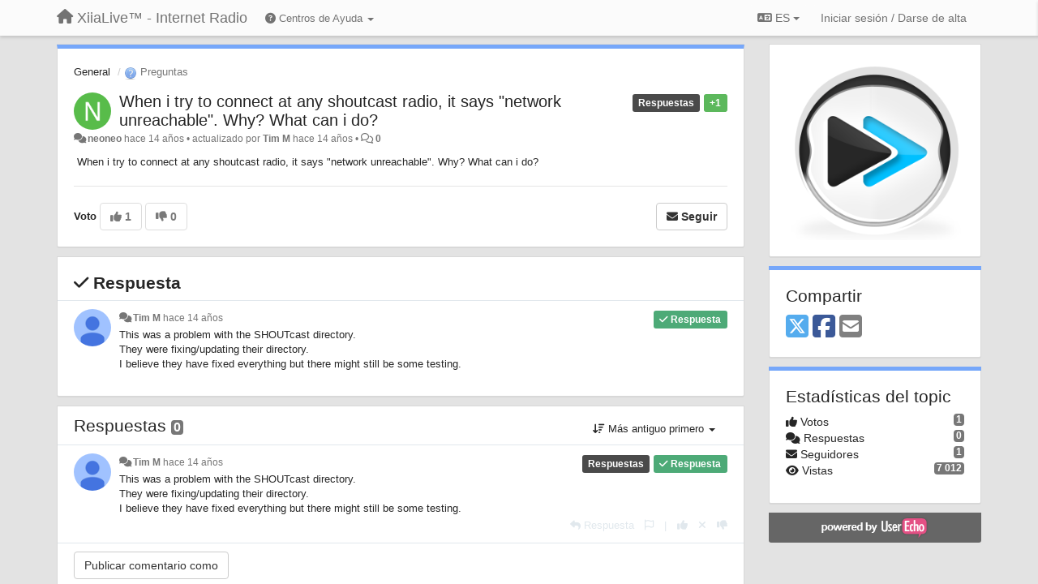

--- FILE ---
content_type: text/html; charset=utf-8
request_url: https://support.xiialive.com/communities/1/topics/1243-when-i-try-to-connect-at-any-shoutcast-radio-it-says-network-unreachable-why-what-can-i-do?lang=es
body_size: 13073
content:
<!DOCTYPE html>
<html lang="es" dir="ltr">
  <head>
    <meta charset="utf-8">
    <meta http-equiv="X-UA-Compatible" content="IE=edge">

    
    <meta name="viewport" content="width=device-width, initial-scale=1.0" />    

    <meta name="description" content="
  When i try to connect at any shoutcast radio, it says &quot;network unreachable&quot;. Why? What can i do?
">
    <meta name="author" content="">
    <meta name="apple-mobile-web-app-capable" content="yes">

    <title>
  When i try to connect at any shoutcast radio, it … / General / XiiaLive™ - Internet Radio
</title>
    
  
  <meta name="title" content="When i try to connect at any shoutcast radio, it … / General / XiiaLive™ - Internet Radio" />
  


    
    <link rel="canonical" href="https://support.xiialive.com/communities/1/topics/1243-when-i-try-to-connect-at-any-shoutcast-radio-it-says-network-unreachable-why-what-can-i-do"/>
    

    

    
    <link rel="apple-touch-icon" href="https://xiialive.userecho.com/s/attachments/61/0/0/project_logo.png">
    

    


<script>
var initqueue = [];
var interface_mode = '';
var _uls_ls=(new Date()).getTime();
if (typeof __subfolder == 'undefined') var __subfolder='';

var _ue_globals=[];
_ue_globals['is_staff'] = false;
_ue_globals['lang_code'] = 'es';
_ue_globals['lang_direction'] = 'ltr';
_ue_globals['datepicker_lang_code'] = 'es';
_ue_globals['max_image_upload_size'] = 5242880;
_ue_globals['max_file_upload_size'] = 20971520;




_ue_globals['redactor_file_upload'] = true;

_ue_globals['redactor_ueactions'] = false;
_ue_globals['redactor_ue_ai'] = false;





function _checkYT(img){
	if(img.naturalHeight <= 90){
		var path = img.src;
		var altpath = path.replace('/maxresdefault.webp','/hqdefault.jpg').replace('/vi_webp/','/vi/');
		if (altpath != path){
			img.src = altpath;
		}
	}
}
</script>



  
        




    
    
    

    
    

    <link rel="stylesheet" href="/s/compress/css/output.ae92dd5887c7.css" type="text/css">

    

    <!-- HTML5 shim and Respond.js IE8 support of HTML5 elements and media queries -->
    <!--[if lt IE 9]>
      <script src="https://oss.maxcdn.com/libs/html5shiv/3.7.0/html5shiv.js"></script>
      <script src="https://oss.maxcdn.com/libs/respond.js/1.4.2/respond.min.js"></script>
    <![endif]-->

    



<style>

body {




}

/* Dashboard background color */


body {background-color: #E3E3E3;}

.module.module-topiclist .module-body {
  background-color: #E3E3E3;
}

/* Modules background color */
.panel {
background-color: #ffffff;
}

.ue_project_item {
background-color: #ffffff;
}

.module .module-body {
background-color: #ffffff;
}

.ue-content {
background-color: #ffffff;
}

.modal-content {
background-color: #ffffff;
}

.module-nav {
background-color: #ffffff;
}

.module-search .results-pane, .result-info {
background-color: #ffffff;
}

.module-topiclist .topic-item {
    background-color: #ffffff;
}

.module-topiclist .top-section {
    background-color: #ffffff;
    }

.module-topiclist .bottom-section {
    background-color: #ffffff;
    }

.navbar-nav .open .dropdown-menu {
    background-color: #ffffff;
}

.popover-title {
background-color: #f5f5f5;
}

.module-topiclist .tabbed ul.nav-pills, .module-topiclist .tabbed ul#tabs li.active a{
    background-color: #ffffff;
    color:#262626;
}


.dropdown-menu>li>a:hover, .btn-canned-response-dropdown .dropdown-menu>li>div.topic-item:hover {
 background-color: #ffffff;
}

/* Modules border color */

.panel-default {
border-color: #d8d8d8;
}

.ue-content table td {
border-color: #d8d8d8;
}

.ue-content table thead td {
    border-bottom: 3px solid #d8d8d8 !important;
}

.ue-content a.i_item_file:before{
    color: rgba(38,38,38,0.5) !important;
}

.module .module-body {
	border-color: #d8d8d8
}

.module {
    border-color: #d8d8d8
}

.form-control {
	border-color: #d8d8d8
}

.redactor-layer {
border-color: #d8d8d8
}

.admin-post-features {
border-bottom: 1px solid #d8d8d8;
}

.modal-header {
border-bottom: 1px solid #d8d8d8;
}

.modal-footer {
border-top: 1px solid #d8d8d8;
}

/*
.topic-solution {
border-color: #d8d8d8;
}
*/

/* Modules lighter color */



.bs-callout-info {
background-color: #f5f5f5;
}


.module-team h3 {
border-bottom: solid 1px #f5f5f5;
}

.comment-private {
background-color: #f5f5f5;
}

.comment-private .ue-content {
background-color: #f5f5f5;
}


.popover-content {
background-color: #ffffff;
}

.ue_project_item > div:first-child {
background-color: #f5f5f5;
}


.table-striped>tbody>tr:nth-child(odd)>td, .table-striped>tbody>tr:nth-child(odd)>th {
background-color: #f5f5f5;
}

.module .module-body .well {
background-color: #f5f5f5;
border-color:#d8d8d8;
}

.pagination>li>a, .pagination>li>span {
background-color: #f5f5f5;
border-color:#d8d8d8;
color:#262626;
}

.nav>li>a:hover, .nav>li>a:focus {
background-color: #f5f5f5;
}

.dropdown-menu {
background-color: #f5f5f5;
}

.dropdown-menu>li>a, .dropdown-menu>li>a:hover {
color:#262626;
}

.nav .open>a, .nav .open>a:hover, .nav .open>a:focus {
background-color: #f5f5f5;
}

.form-control {
background-color: #f5f5f5;
}

.form-control[disabled], .form-control[readonly], fieldset[disabled] .form-control{
background-color: #f5f5f5;
}

.editor-simulator {
  background: #f5f5f5;
  border: 1px solid #d8d8d8;
}

.redactor-layer {
    background-color: #f5f5f5;
}

/*
.redactor-box.redactor-styles-on {
  background-color: #ffffff;
}
*/
/*
body .redactor-box .ue-editor {
  background-color: #ffffff;
}*/
/*
.topic-solution {
background-color: #f5f5f5;
}
*/

/* Badge color */
.badge {
background-color: #
}

/* Font color */
.module-team .staff .username a {
    color:#262626;
}

.module-team .item-username a {
    color:#262626;
}

.ue_project_stats {
    color:#262626;
}


body, .module a,.widget .close  {
	color:#262626;
}

.user-mini-profile a {
    color:#262626;
}


.redactor-dropdown a {
    color: black;
}

.topic-header, .topic-item .topic-header a{
    color:#262626;
}


.form-control, .close {
    color:#262626;
}

.module-topiclist .topic-item:hover {
border-left: solid 4px rgba(38,38,38,0.5);
border-right: solid 4px rgba(38,38,38,0.5);
}


.comment-item:hover {
/*border-left: solid 4px rgba(38,38,38,0.5);
border-right: solid 4px rgba(38,38,38,0.5);
*/

background-color: rgba(245,245,245,0.8);
}

.frontend .navbar-fixed-top .dropdown-menu a {
    color:#262626;
}

/* Light font color */
.module-team .staff .title {
color: #7A7A7A;
}

.module-team .item-rating {
color: #7A7A7A;
}

/* Links color */
a {
color: #428bca;
}

.ue-content a {
color: #428bca;
}
.ue-content blockquote{
color:#262626;
}
.ue-content pre {
color:#262626;
background-color: #f5f5f5;
border-color: #d8d8d8;
word-break: keep-all;
}

.module-stats-topics h4 {
color: #428bca;
}

/* Navigation bar background color */
.frontend .navbar-fixed-top {
background-color: #fbfbfb;
}

.frontend .navbar-fixed-top .btn-default {
background-color: #fbfbfb;
}

.frontend .navbar {
border-color:#7F7F7F;
}

.frontend .navbar .nav>li>a:hover, .nav>li>a:focus {
background-color: #fbfbfb;
}

.frontend .navbar-fixed-top .nav .open>a,.frontend .navbar-fixed-top .nav .open>a:hover,.frontend .navbar-fixed-top .nav .open>a:focus {
background-color: #fbfbfb;
}

/* Navigation bar text color */
.frontend .navbar-fixed-top a, .frontend .navbar .nav > li > a {
color: #737373;
}

/* input group addons */
.input-group-addon {
background-color: #f5f5f5;
color: #262626;
border-color: #d8d8d8;
}

/*
.powered-by-ue-visibility .module-body {
background-color: #f5f5f5;
}
*/

.module-topiclist .topic-item.new-for-user,
.module-topiclist .topic-item.new-for-user .ue-content {
    background-color: #F2F5A9;
}




.module-categories ul > li.selected, .module-forums ul > li.selected, .module-user-profile-menu ul > li.selected{
background-color: rgba(245,245,245,0.8);
}







    
        /* PayPal Button */
.module.module-custom-script{
margin:10px 15px 10px 15px;
}
    








.powered-by-ue-visibility,
body .module.powered-by-ue-visibility,
body .module.powered-by-ue-visibility .module-body,
body .module.powered-by-ue-visibility .module-body a,
body .module.powered-by-ue-visibility .module-body a img{
    display: block !important;
    visibility: visible !important;
}
body .module.powered-by-ue-visibility .module-body a img{
    margin:auto;
}



</style>


    <link rel="shortcut icon" href="/s/images/favicon.ico" />



    
  </head>

<body class="frontend theme-default 
  dashboard layout-right-sidebar view-topic
" 
  data-forum-id='1'
>







    <div class="navbar navbar-fixed-top" role="navigation">
      <div class="container">

        


        <div class="navbar-header">
          <a class="navbar-brand" href="/"><i class="fas fa-home"></i><span class="hidden-sm placeholder"> XiiaLive™ - Internet Radio</span></a>
        </div>

        <div class="collapse2 navbar-collapse2">
          <ul class="nav navbar-nav hidden-xs">
            
              
              
              
              
              
            

            
              <li class="dropdown navbar-kb-forums">
                  <a class="dropdown-toggle" href="#" data-toggle="dropdown"><i class="fas fa-question-circle"></i><span class="hidden-xs kb-header"> Centros de Ayuda <b class="caret"></b></span></a>
                  <ul class="dropdown-menu">
                    
                      <li>
                        <a class="f3" style="padding-left:20px;white-space:nowrap;" href="/knowledge-bases/3-wiki">
                          <table style="width:100%;">
                            <tr>
                              <td class="text-align-left">Wiki</td>
                              <td class="text-align-right"><span  style="margin-left:10px;" class="badge">23</span></td>
                            </tr>
                          </table>
                        </a>
                      </li>
                    
                      <li>
                        <a class="f4" style="padding-left:20px;white-space:nowrap;" href="/knowledge-bases/4-release-notes">
                          <table style="width:100%;">
                            <tr>
                              <td class="text-align-left">Release notes</td>
                              <td class="text-align-right"><span  style="margin-left:10px;" class="badge">17</span></td>
                            </tr>
                          </table>
                        </a>
                      </li>
                    
                  </ul>
              </li>
            

            
          </ul>


        
        <button type="button" class="btn btn-default pull-right nav-button visible-xs offcanvas-toggle" data-toggle="offcanvas" aria-label="Menu"><i class="fas fa-bars"></i></button>
        
        
        <ul class="nav nav-right hidden-xs">
          



  
  <li class="dropdown light only-icon language-selector">
    <a class="dropdown-toggle btn btn-default" data-toggle="dropdown" href="#">
      <i class="fas fa-language hidden-xs"></i> ES <b class="caret"></b>
    </a>
    <ul class="dropdown-menu pull-right">
      
        <li dir="ltr" onclick="$(this).find('a').click();"><a href="/communities/1/topics/1243-when-i-try-to-connect-at-any-shoutcast-radio-it-says-network-unreachable-why-what-can-i-do?lang=en">English (EN)</a></li>
      
        <li dir="ltr" onclick="$(this).find('a').click();"><a href="/communities/1/topics/1243-when-i-try-to-connect-at-any-shoutcast-radio-it-says-network-unreachable-why-what-can-i-do?lang=ru">Русский (RU)</a></li>
      
        <li dir="ltr" onclick="$(this).find('a').click();"><a href="/communities/1/topics/1243-when-i-try-to-connect-at-any-shoutcast-radio-it-says-network-unreachable-why-what-can-i-do?lang=es">Español (ES)</a></li>
      
        <li dir="ltr" onclick="$(this).find('a').click();"><a href="/communities/1/topics/1243-when-i-try-to-connect-at-any-shoutcast-radio-it-says-network-unreachable-why-what-can-i-do?lang=fr">Français (FR)</a></li>
      
        <li dir="ltr" onclick="$(this).find('a').click();"><a href="/communities/1/topics/1243-when-i-try-to-connect-at-any-shoutcast-radio-it-says-network-unreachable-why-what-can-i-do?lang=de">Deutsch (DE)</a></li>
      
        <li dir="ltr" onclick="$(this).find('a').click();"><a href="/communities/1/topics/1243-when-i-try-to-connect-at-any-shoutcast-radio-it-says-network-unreachable-why-what-can-i-do?lang=nl">Nederlands (NL)</a></li>
      
        <li dir="ltr" onclick="$(this).find('a').click();"><a href="/communities/1/topics/1243-when-i-try-to-connect-at-any-shoutcast-radio-it-says-network-unreachable-why-what-can-i-do?lang=is">Íslenska (IS)</a></li>
      
        <li dir="ltr" onclick="$(this).find('a').click();"><a href="/communities/1/topics/1243-when-i-try-to-connect-at-any-shoutcast-radio-it-says-network-unreachable-why-what-can-i-do?lang=et">Eesti (ET)</a></li>
      
        <li dir="ltr" onclick="$(this).find('a').click();"><a href="/communities/1/topics/1243-when-i-try-to-connect-at-any-shoutcast-radio-it-says-network-unreachable-why-what-can-i-do?lang=kk">Қазақша (KK)</a></li>
      
        <li dir="ltr" onclick="$(this).find('a').click();"><a href="/communities/1/topics/1243-when-i-try-to-connect-at-any-shoutcast-radio-it-says-network-unreachable-why-what-can-i-do?lang=uk">‪Українська‬ (UK)</a></li>
      
        <li dir="ltr" onclick="$(this).find('a').click();"><a href="/communities/1/topics/1243-when-i-try-to-connect-at-any-shoutcast-radio-it-says-network-unreachable-why-what-can-i-do?lang=da">Dansk (DA)</a></li>
      
        <li dir="ltr" onclick="$(this).find('a').click();"><a href="/communities/1/topics/1243-when-i-try-to-connect-at-any-shoutcast-radio-it-says-network-unreachable-why-what-can-i-do?lang=ca">Català (CA)</a></li>
      
        <li dir="ltr" onclick="$(this).find('a').click();"><a href="/communities/1/topics/1243-when-i-try-to-connect-at-any-shoutcast-radio-it-says-network-unreachable-why-what-can-i-do?lang=pl">Polski (PL)</a></li>
      
    </ul>
  </li>




  
    <li class="link-signin"><a href="#" class="btn btn-default" onclick="showSigninPanel();return false;" aria-label="Iniciar sesión / Darse de alta"><span class="visible-xs visible-sm"><i style="padding-left: 3px;padding-right: 3px;" class="fas fa-sign-in-alt"></i></span><span class="hidden-xs hidden-sm">Iniciar sesión / Darse de alta</span></a></li>
  




<script>
function extractFullDomain(url){
	var location_array = url.split('/');
	var domain = "";
	for (i = 0; i < 3; i++) { 
    	domain += location_array[i];
    	if (i < 2) {
    		domain += "/";
    	}
	}
	return domain;
}
function showSigninPanel(locResult){
	
		params='';if (locResult) params = '?local_result='+escape(locResult);
		
		ue_modal({'src':'/dialog/signin/'+params, 'max-width':'500px', callback: function () {ueTriggerEvent(window, 'uesigninpopuploaded');}});
	
}



</script>


         </ul>
         


        </div><!-- /.nav-collapse -->


      </div><!-- /.container -->
    </div><!-- /.navbar -->

<div class="navbar-offcanvas">
<button class="btn btn-default back-button" data-toggle="offcanvas" aria-label="Menu"><i class="fas fa-chevron-right"></i></button>

<ul class="nav user-menu">
  



  
  <li class="dropdown light only-icon language-selector">
    <a class="dropdown-toggle btn btn-default" data-toggle="dropdown" href="#">
      <i class="fas fa-language hidden-xs"></i> ES <b class="caret"></b>
    </a>
    <ul class="dropdown-menu pull-right">
      
        <li dir="ltr" onclick="$(this).find('a').click();"><a href="/communities/1/topics/1243-when-i-try-to-connect-at-any-shoutcast-radio-it-says-network-unreachable-why-what-can-i-do?lang=en">English (EN)</a></li>
      
        <li dir="ltr" onclick="$(this).find('a').click();"><a href="/communities/1/topics/1243-when-i-try-to-connect-at-any-shoutcast-radio-it-says-network-unreachable-why-what-can-i-do?lang=ru">Русский (RU)</a></li>
      
        <li dir="ltr" onclick="$(this).find('a').click();"><a href="/communities/1/topics/1243-when-i-try-to-connect-at-any-shoutcast-radio-it-says-network-unreachable-why-what-can-i-do?lang=es">Español (ES)</a></li>
      
        <li dir="ltr" onclick="$(this).find('a').click();"><a href="/communities/1/topics/1243-when-i-try-to-connect-at-any-shoutcast-radio-it-says-network-unreachable-why-what-can-i-do?lang=fr">Français (FR)</a></li>
      
        <li dir="ltr" onclick="$(this).find('a').click();"><a href="/communities/1/topics/1243-when-i-try-to-connect-at-any-shoutcast-radio-it-says-network-unreachable-why-what-can-i-do?lang=de">Deutsch (DE)</a></li>
      
        <li dir="ltr" onclick="$(this).find('a').click();"><a href="/communities/1/topics/1243-when-i-try-to-connect-at-any-shoutcast-radio-it-says-network-unreachable-why-what-can-i-do?lang=nl">Nederlands (NL)</a></li>
      
        <li dir="ltr" onclick="$(this).find('a').click();"><a href="/communities/1/topics/1243-when-i-try-to-connect-at-any-shoutcast-radio-it-says-network-unreachable-why-what-can-i-do?lang=is">Íslenska (IS)</a></li>
      
        <li dir="ltr" onclick="$(this).find('a').click();"><a href="/communities/1/topics/1243-when-i-try-to-connect-at-any-shoutcast-radio-it-says-network-unreachable-why-what-can-i-do?lang=et">Eesti (ET)</a></li>
      
        <li dir="ltr" onclick="$(this).find('a').click();"><a href="/communities/1/topics/1243-when-i-try-to-connect-at-any-shoutcast-radio-it-says-network-unreachable-why-what-can-i-do?lang=kk">Қазақша (KK)</a></li>
      
        <li dir="ltr" onclick="$(this).find('a').click();"><a href="/communities/1/topics/1243-when-i-try-to-connect-at-any-shoutcast-radio-it-says-network-unreachable-why-what-can-i-do?lang=uk">‪Українська‬ (UK)</a></li>
      
        <li dir="ltr" onclick="$(this).find('a').click();"><a href="/communities/1/topics/1243-when-i-try-to-connect-at-any-shoutcast-radio-it-says-network-unreachable-why-what-can-i-do?lang=da">Dansk (DA)</a></li>
      
        <li dir="ltr" onclick="$(this).find('a').click();"><a href="/communities/1/topics/1243-when-i-try-to-connect-at-any-shoutcast-radio-it-says-network-unreachable-why-what-can-i-do?lang=ca">Català (CA)</a></li>
      
        <li dir="ltr" onclick="$(this).find('a').click();"><a href="/communities/1/topics/1243-when-i-try-to-connect-at-any-shoutcast-radio-it-says-network-unreachable-why-what-can-i-do?lang=pl">Polski (PL)</a></li>
      
    </ul>
  </li>




  
    <li class="link-signin"><a href="#" class="btn btn-default" onclick="showSigninPanel();return false;" aria-label="Iniciar sesión / Darse de alta"><span class="visible-xs visible-sm"><i style="padding-left: 3px;padding-right: 3px;" class="fas fa-sign-in-alt"></i></span><span class="hidden-xs hidden-sm">Iniciar sesión / Darse de alta</span></a></li>
  




<script>
function extractFullDomain(url){
	var location_array = url.split('/');
	var domain = "";
	for (i = 0; i < 3; i++) { 
    	domain += location_array[i];
    	if (i < 2) {
    		domain += "/";
    	}
	}
	return domain;
}
function showSigninPanel(locResult){
	
		params='';if (locResult) params = '?local_result='+escape(locResult);
		
		ue_modal({'src':'/dialog/signin/'+params, 'max-width':'500px', callback: function () {ueTriggerEvent(window, 'uesigninpopuploaded');}});
	
}



</script>


</ul>

</div>





<div id="wrap">

    <div class="container">
      

      
      <div id="content-wrapper" class="row row-offcanvas row-offcanvas-right">




        <!-- main -->
        <div class="main-content col-xs-12 col-sm-8 col-md-9">
          <div class="row">
            
  
    


   <div id="module_1" class="module module-topic" >
       	




<div class="topic-container">








<!-- Topic item -->
<div id="topic-1243" data-topic-mode="full" data-topic-id="1243" data-forum-id="1" class="topic-item topic-item-full">

<div class="module-body">



<ol class="breadcrumb" style="margin-bottom:0px;">

  <li><a href="/communities/1-general">General</a></li>

  <li class="active"><span class="topic-type-image" title="Preguntas">

	
		
		
		
			<img src="/s/cache/3a/5d/3a5da5cdb77088f098b9fac23f7685f4.png" width="16" height="16" alt="" style="width:16px;height:16px;"/>
		
		
	

Preguntas</span></li>
</ol>





<div class="topic-avatar">
<img class="avatar ajax-popover clickable" onclick="window.open('/users/401-neoneo/topics/')" style="height:46px;width:46px;background-color:#58BC4A;" src="https://cdn.userecho.com/characters/110.png?1" data-popover-class="mini-profile" data-popover-object-id="401" data-popover-url="/dialog/user/401/mini-profile/" alt=""/>

</div>







<div class="topic-votes pull-right">
        <span  data-toggle="tooltip" title="1 voto"  class="label label-success">+1</span>
</div>








    
    
    <div class="topic-status topic-status-5">
        
        
        <span class="label label-sm" style="background-color:#4A4A4A">Respuestas</span>
        
        
    </div>
    
    
    

    


    <ul class="topic-actions" data-topic-id="1243">
        
            
        
    </ul>
    

    

    


    
    
    <h1 class="topic-header"><a href='/communities/1/topics/1243-when-i-try-to-connect-at-any-shoutcast-radio-it-says-network-unreachable-why-what-can-i-do' target='_self'>When i try to connect at any shoutcast radio, it says &quot;network unreachable&quot;. Why? What can i do?</a></h1>
    
    
    


    
    <div class="topic-details">
        <i class="fa-fw fas fa-comments icon-source" title="a través de Forum" data-html="true" rel="tooltip"></i><a class="ajax-popover" href="/users/401-neoneo/topics/" data-popover-class="mini-profile" data-popover-object-id="401" data-popover-url="/dialog/user/401/mini-profile/">neoneo</a> <span class="date-created" data-toggle="tooltip" title="30 de agosto de 2011 a las 02:13">hace 14 años</span>


        
            
        
        •
        
            <span class="topic-updated-info"> actualizado por <a class="ajax-popover" href="/users/184-tim-m/topics/" data-popover-class="mini-profile" data-popover-object-id="184" data-popover-url="/dialog/user/184/mini-profile/">Tim M</a> <span class="date-updated" data-toggle="tooltip" title="13 de septiembre de 2011 a las 07:53">hace 14 años</span> • </span>
        

        <span class="topic-comment-count">
            <i class="far fa-comments"></i> <a href='/communities/1/topics/1243-when-i-try-to-connect-at-any-shoutcast-radio-it-says-network-unreachable-why-what-can-i-do' target='_self'>0</a>
        </span>

        <span id="fb1243performer"></span>

        

        

    </div>
    


    


    
	<div class="topic-text ue-content"><div>

<p>&nbsp;When i try to connect at any shoutcast radio, it says "network unreachable". Why? What can i do?</p></div><div class="gradientback"></div></div>

	

	

    

    

	
            
            
            
    


	
	<div class="topic-tags">

                    
    					
                    
	</div>
	

	<!-- voting & follow -->
	
    


  <!-- voting & follow -->
  <div class="actions-bar">
  <div style="display:none"><input type="hidden" name="csrfmiddlewaretoken" value="NlgcYRUspUFT3DR1NGSPU7s04IZYuQB7zizf7rTkgq5diuFvWhxNSY8oKCz1CAbT"></div>
  
    <span class="vote-text hidden-xs">Voto</span>

    <div data-toggle="tooltip" title='Votar está desabilitado' style="display:inline-block;">

      

        <button data-action="vote" data-toggle="tooltip" title="+1 a este tema" data-vote-value="1" data-loading-text="<i class='fas fa-sync fa-spin'></i>" class="btn btn-default disabled"><i class="fas fa-thumbs-up"></i> <span>1</span></button>

      

    
      

        <button data-action="vote" data-toggle="tooltip" title="-1 este tema" data-vote-value="-1" data-loading-text="<i class='fas fa-sync fa-spin'></i>" class="btn btn-default disabled"><i class="fas fa-thumbs-down"></i> <span>0</span></button>
      
          
    
    
    
    <button data-action="vote" data-toggle="tooltip" title="Votar está desabilitado" data-loading-text="<i class='fas fa-sync fa-spin'></i>" class="btn btn-default" style="font-weight:normal;display:none" data-vote-value="0">Deshacer</button>

    </div>
  
  


  <button  class="btn btn-default pull-right btn-follow" data-toggle="tooltip" data-follow-text="Seguir" data-following-text="Siguiendo" title="Ser informado por email si alguien hace una actualización aquí. " data-loading-text="<i class='fas fa-sync fa-spin'></i>" data-object-type="topic" data-object-id="1243" data-action="follow"><i class="fas fa-envelope"></i> <span>Seguir</span></button>

  </div>
    


    <!-- voting for kb -->
    
    

    
    

    
    

    
    

    </div>


    
    
    

    
    
    
    <div class="module-body module-topic-answer" style="margin-top: 10px;border-top-width:1px;">
    <h3 style="font-weight:bold;"><i class="fas fa-check"></i>
    
    Respuesta
    
    </h3>
    <div class="topic-solution">
    <div class="comments-pinned">
		
            
            
<!-- Comment item -->
<div id="comment-3688" data-id="3688" data-depth="0" data-privacy-mode="1" data-is-answer="True" data-topic-status="5" class="comment-item co0  comment-answer" data-created="13/09/2011 07:53:06"data-user-id="184">
  	
	<div class="topic-avatar"><img class="avatar ajax-popover clickable" onclick="window.open('/users/184-tim-m/topics/')" style="height:46px;width:46px;background-color:#FFFFFF;" src="/s/cache/29/0b/290bfd93ec1bd857e8f06a428c468168.png" data-popover-class="mini-profile" data-popover-object-id="184" data-popover-url="/dialog/user/184/mini-profile/" alt=""/>
</div>
	
	
	<div class="info-status comment-votes pull-right"><span class="label hidden">0</span></div>
	

    

	

	



	
	
	<div class="info-status pull-right answer"><span class="label label-default"><i class="fas fa-check"></i> Respuesta</span></div>
	
	

	
		<div class="topic-status">
	        <span class="label label-sm" style="background-color:#4A4A4A">Respuestas</span>
		</div>
	
	
	<div class="comment-details">
		<i class="fa-fw fas fa-comments icon-source" title="a través de Forum" data-html="true" rel="tooltip"></i><a class="author ajax-popover" href="/users/184-tim-m/topics/" data-popover-class="mini-profile" data-popover-object-id="184" data-popover-url="/dialog/user/184/mini-profile/">Tim M</a> <a data-toggle="tooltip" data-html="true" title="13 de septiembre de 2011 a las 07:53" href="#comment-3688">hace 14 años</a>
    </div>
	<div class="comment-text ue-content">This was a problem with the SHOUTcast directory.

<div><span style="">They were fixing/updating their directory.
<br></span>

<div>I believe they have fixed everything but there might still be some testing.</div></div></div>
	



<div class="comment-actions-bar">
<ul class="comment-actions">
  
  
  
  
  

  
  
  

  


  
  
<li id="rl_ue_comments_threadedcomment_3688">
  	<div class="dropdown">
    <a class="dropdown-toggle" data-toggle="dropdown" href="#" title="El mensaje de la bandera">
      <i class="far fa-flag"></i>
    </a>
    <ul class="dropdown-menu dropdown-menu-right" role="menu">
				<li class="dropdown-header">¿Lo es?</li>
            	<li><a href="#" onclick="putReport('ue_comments.threadedcomment','3688',1);return false;">Inadecuado</a></li>
			    <li><a href="#" onclick="putReport('ue_comments.threadedcomment','3688',2);return false;">Correo basura</a></li>
    			<li><a href="#" onclick="putReport('ue_comments.threadedcomment','3688',3);return false;">Duplicado</a></li>
	 </div>
  </li>
  

  
    
    
    <li><span>|</span></li>
    <li>
      <a class='vote-up' data-action="upvote-comment" title="+1 para esta respuesta" data-toggle="tooltip" href="#" aria-label="+1 para esta respuesta">
        <i class="fas fa-thumbs-up"></i>
      </a>
    </li>

    <li>
      <a class='vote-cancel' data-action="cancelvote-comment" title="Anule su voto" data-toggle="tooltip" href="#" aria-label="Anule su voto">
        <i class="fas fa-times"></i>
      </a>
    </li>
    
    <li>
      <a class='vote-down' data-action="downvote-comment" title="-1 para esta respuesta" data-toggle="tooltip" href="#" aria-label="-1 para esta respuesta">
        <i class="fas fa-thumbs-down"></i>
      </a>
    </li>
    

    
    

  


  
</ul>
</div>



	
</div>
            
		
    	</div>
    </div>
    </div>
    
    
    
    

</div>


</div>


   </div>





<!-- comments -->
	<div class="module module-comments">
        <div class="module-body">

    <ul class="nav nav-pills">
    <li>

	<div class="text-21">

    
        
        Respuestas <span class="label label-default" style="padding: 0px 3px 1px 3px;" id="count">0</span>
        

        
    

    </div>

    </li>

    <li id="dropdown-sort" class="dropdown pull-right" data-toggle="tooltip" title="" data-original-title="Escoger modo visual para comentarios">
    <a role="button" id="sort-combo-link" direction="up" class="dropdown-toggle" data-toggle="dropdown">

    <i class="fas fa-sort-amount-down"></i>
    Más antiguo primero <b class="caret"></b></a>
    <ul class="dropdown-menu pull-right">
        <li data-action='reply-change-order' data-direction='down'><a href="#">Más reciente primero</a></li>
        <li data-action='reply-change-order' data-direction='up'><a href="#">Más antiguo primero</a></li>
    </ul>
    </li>

    </ul>


	



		

		<div class="comments-list" data-comments-order="up" data-topic-id="1243">
			
<!-- Comment item -->
<div id="comment-3688" data-id="3688" data-depth="0" data-privacy-mode="1" data-is-answer="True" data-topic-status="5" class="comment-item co0  comment-answer" data-created="13/09/2011 07:53:06"data-user-id="184">
  	
	<div class="topic-avatar"><img class="avatar ajax-popover clickable" onclick="window.open('/users/184-tim-m/topics/')" style="height:46px;width:46px;background-color:#FFFFFF;" src="/s/cache/29/0b/290bfd93ec1bd857e8f06a428c468168.png" data-popover-class="mini-profile" data-popover-object-id="184" data-popover-url="/dialog/user/184/mini-profile/" alt=""/>
</div>
	
	
	<div class="info-status comment-votes pull-right"><span class="label hidden">0</span></div>
	

    

	

	



	
	
	<div class="info-status pull-right answer"><span class="label label-default"><i class="fas fa-check"></i> Respuesta</span></div>
	
	

	
		<div class="topic-status">
	        <span class="label label-sm" style="background-color:#4A4A4A">Respuestas</span>
		</div>
	
	
	<div class="comment-details">
		<i class="fa-fw fas fa-comments icon-source" title="a través de Forum" data-html="true" rel="tooltip"></i><a class="author ajax-popover" href="/users/184-tim-m/topics/" data-popover-class="mini-profile" data-popover-object-id="184" data-popover-url="/dialog/user/184/mini-profile/">Tim M</a> <a data-toggle="tooltip" data-html="true" title="13 de septiembre de 2011 a las 07:53" href="#comment-3688">hace 14 años</a>
    </div>
	<div class="comment-text ue-content">This was a problem with the SHOUTcast directory.

<div><span style="">They were fixing/updating their directory.
<br></span>

<div>I believe they have fixed everything but there might still be some testing.</div></div></div>
	



<div class="comment-actions-bar">
<ul class="comment-actions">
  
  
  
  
  <li><a data-type="reply-comment" data-action="reply-comment" href="#" aria-label="Respuesta"><i class="fas fa-reply"></i><span class="hidden-xs"> Respuesta</span></a></li>
  
  

  
  
  

  


  
  
<li id="rl_ue_comments_threadedcomment_3688">
  	<div class="dropdown">
    <a class="dropdown-toggle" data-toggle="dropdown" href="#" title="El mensaje de la bandera">
      <i class="far fa-flag"></i>
    </a>
    <ul class="dropdown-menu dropdown-menu-right" role="menu">
				<li class="dropdown-header">¿Lo es?</li>
            	<li><a href="#" onclick="putReport('ue_comments.threadedcomment','3688',1);return false;">Inadecuado</a></li>
			    <li><a href="#" onclick="putReport('ue_comments.threadedcomment','3688',2);return false;">Correo basura</a></li>
    			<li><a href="#" onclick="putReport('ue_comments.threadedcomment','3688',3);return false;">Duplicado</a></li>
	 </div>
  </li>
  

  
    
    
    <li><span>|</span></li>
    <li>
      <a class='vote-up' data-action="upvote-comment" title="+1 para esta respuesta" data-toggle="tooltip" href="#" aria-label="+1 para esta respuesta">
        <i class="fas fa-thumbs-up"></i>
      </a>
    </li>

    <li>
      <a class='vote-cancel' data-action="cancelvote-comment" title="Anule su voto" data-toggle="tooltip" href="#" aria-label="Anule su voto">
        <i class="fas fa-times"></i>
      </a>
    </li>
    
    <li>
      <a class='vote-down' data-action="downvote-comment" title="-1 para esta respuesta" data-toggle="tooltip" href="#" aria-label="-1 para esta respuesta">
        <i class="fas fa-thumbs-down"></i>
      </a>
    </li>
    

    
    

  


  
</ul>
</div>



	
</div>
		</div>

		

		

		<!-- comment template -->
		<div id="comment-template" data-topic-id="1243" class="comment-item" style="display:none">

			
				
				<div><input data-action="signin-comment" type="submit" class="btn btn-default" value="Publicar comentario como"/></div>
				
			
		</div>
		<!-- end comment template -->

		</div>
	</div>






<script>
_comment_edit_url_='/comments/edit/';
_comment_post_url_='/comments/post/';
_return_path_='/communities/1-general';
initqueue.push(function() {
	//console.log('init c');
	setupImageZoom($('.module-topic .ue-content img'));
	setupImageZoom($('.module-comments .ue-content img'));

	newComment();

	// Comment form activationif needed
	

	
	// check if url has hashtag - check if it's comment and exists. otherwise try to preload.
	var hashtag = window.location.hash;
	if (hashtag && hashtag.substring(1,9) == 'comment-' && $('.comments-list .comment-item#'+hashtag.substring(1)).length == 0 && $('.module-comments [data-action="show-more-comments"]').length > 0){
		// will change the link 'show more' to load all and navigate to specific comment if exists
		show_more_data = $('.module-comments [data-action="show-more-comments"]');
		show_more_data.attr('data-load-all','true');
		show_more_data.attr('data-navigate-to-comment',hashtag);
		show_more_data.click();
	}
	

    ueApplySubfolder2Captcha();
});

</script>


  


          
          


          </div>

          
          <div class="row powered-by-ue-visibility">
            <div class="col-xs-12" style="text-align:center;">
              <p class="text-muted" style="margin-top: 10px;"><a href="https://userecho.com?pcode=pwbue_label_xiialive&amp;utm_source=pblv5&amp;utm_medium=cportal&amp;utm_campaign=pbue" target="_blank">Servicio de atención al cliente </a> por UserEcho</p>
            </div>
          </div>
          

        </div>
        <!-- /main -->



        <!-- right sidebar -->
        <div class="col-xs-8 col-sm-4 col-md-3 sidebar-offcanvas" id="sidebar" role="navigation">

          <div class="row">
            
  
    
      




   <div id="module_14" class="module module-image" >
       	
        <div class="module-body">
       	
	
		<div style="text-align:center">
			<a href="http://www.xiialive.com/">

	
			<img class="full-width" src="/s/attachments/61/1/0/14.png"/>
	

</a>
		</div>
	


       	</div>
        
   </div>












    <div class="module module-share">
        <div class="module-body">
            <h3>Compartir</h3>

            <div class="share-buttons">
                    
                    <a id="share-twitter" href="#" aria-label="X (Twitter)"><i class="fab fa-2x fa-square-x-twitter" style="color: #55acee;"></i></a>
                    <a id="share-facebook" href="#" aria-label="Facebook"><i class="fab fa-2x fa-square-facebook" style="color: #3B5998;"></i></a>
                    
                    <a id="share-email" href="#" aria-label="Email"><i class="fa fa-2x fa-square-envelope"></i></a>
            </div>

        </div>
    </div>




    <div class="module module-stats module-links">
        <div class="module-body">
        
            <h3>Estadísticas del topic</h3>
            <ul>
                <li>
                    <span class="badge pull-right">1</span>
                    <i class="fas fa-thumbs-up"></i> Votos
                </li>
                <li>
                    <span class="badge pull-right">0</span>
                    <i class="fas fa-comments"></i> Respuestas
                </li>
                <li>
                    <span class="badge pull-right">1</span>
                    <i class="fas fa-envelope"></i> Seguidores
                </li>
                <li>
                    <span class="badge pull-right">7 012</span>
                    <i class="fas fa-eye"></i> Vistas
                </li>
            </ul>
        
        </div>
    </div>


<script>
initqueue.push(function() {
    url=document.location;

    //email
    $('#share-email').on('click',function() {
        location.href="mailto:?subject=When i try to connect at any shoutcast radio, it says \u0022network unreachable\u0022. Why? What can i do?&body="+url
    });


    //twitter
    $('#share-twitter').on('click',function() {
        twitter_share_url="https://x.com/share?text=When i try to connect at any shoutcast radio, it …&url="+url;
        popupwindow(twitter_share_url, "X (Twitter) share",550,420);
    });

    //facebook
    $('#share-facebook').on('click',function() {
        facebook_share_url="https://www.facebook.com/share.php?u="+ url;
        popupwindow(facebook_share_url, "Facebook share",550,420);
    });

    



});
</script>


    
  


            
            
            <div class="module powered-by-ue-visibility">
              <div class="module-body" style="text-align:center;padding:5px;background-color: #666666;">
                <a href="https://userecho.com?pcode=pwbue_label_xiialive&amp;utm_source=pblv4&amp;utm_medium=cportal&amp;utm_campaign=pbue" target="_blank">
                  <img style="" alt="Powered by UserEcho" src="https://userecho.com/s/img/poweredby_ue.png">
                </a>
              </div>
            </div>
            
          </div>
        <!-- /sidebar -->
        </div><!--/span-->



    <div class="col-xs-12">
    <div class="row bottom-modules">

    
  
    
  


    </div>
    </div>


    </div><!--/row-->



    
    </div><!--/.container-->
    <div class="backdrop"></div>
    </div>




    <!-- Placeholder for modals -->
    <div id="popup_container" class="ue_modal"><div id="default_popup"></div></div>

    <!-- Bootstrap core JavaScript
    ================================================== -->
    <!-- Placed at the end of the document so the pages load faster -->
    <script src="/s/libs/jquery/3.6.0/jquery.min.js"></script>


<input type="hidden" name="csrfmiddlewaretoken" value="bb4NkscRrjgs87olkgpwGh9S5Z0FSXp9X8nQt2bJiPGMnYcPtR4uE8PgLTAI0HZV">
<script>
if (typeof __m_settings == 'undefined') var __m_settings=[];
</script>




<!-- JSI18N START -->
<script>
'use strict';
{
  const globals = this;
  const django = globals.django || (globals.django = {});

  
  django.pluralidx = function(n) {
    const v = (n != 1);
    if (typeof v === 'boolean') {
      return v ? 1 : 0;
    } else {
      return v;
    }
  };
  

  /* gettext library */

  django.catalog = django.catalog || {};
  
  const newcatalog = {
    "%(sel)s of %(cnt)s selected": [
      "%(sel)s de %(cnt)s seleccionado",
      "%(sel)s de  %(cnt)s seleccionados"
    ],
    "%s selected option not visible": [
      "%s opci\u00f3n seleccionada no visible",
      "%s opciones seleccionadas no visibles"
    ],
    "6 a.m.": "6 a.m.",
    "6 p.m.": "6 p.m.",
    "Accept if you want to remove these marks": "Acepta si quieres remover estas marcas",
    "Alert": "Alerta",
    "All": "Todo",
    "Anonymous": "An\u00f3nimo",
    "April": "Abril",
    "Are you sure you want to close the chat with this user?": "Est\u00e1 usted seguro de que quiere finalizar la charla con este usuario?",
    "Are you sure you want to delete this object?": "\u00bfEst\u00e1s seguro de borrar esto?",
    "Are you sure you want to do this?": "\u00bfEst\u00e1s seguro de hacer esto?",
    "August": "Agosto",
    "Available %s": "%s Disponibles",
    "Cancel": "Cancelar",
    "Choose": "Elegir",
    "Choose a Date": "Elija una Fecha",
    "Choose a Time": "Elija una Hora",
    "Choose a time": "Elija una hora",
    "Choose all": "Selecciona todos",
    "Chosen %s": "%s elegidos",
    "Clear": "Borrar",
    "Click to choose all %s at once.": "Haga clic para seleccionar todos los %s de una vez",
    "Click to remove all chosen %s at once.": "Haz clic para eliminar todos los %s elegidos",
    "Close": "Cerrar",
    "Confirm": "confirmar",
    "Copied!": "Copiado!",
    "Copy": "Copiar",
    "December": "Diciembre",
    "Do you want to delete this tag from topic?": "\u00bfDesea eliminar esta etiqueta del tema?",
    "Duplicate": "Duplicado",
    "February": "Febrero",
    "Filter": "Filtro",
    "Friday": "Viernes",
    "Hide": "Ocultar",
    "Inappropriate": "Inadecuado",
    "Information how to reset your password has been sent to your email.": "La informaci\u00f3n sobre c\u00f3mo resetear la contrase\u00f1a ha sido enviada a tu correo",
    "Input your email": "Introduzca su correo electr\u00f3nico",
    "Invalid value": "Valor no permitido",
    "January": "Enero",
    "July": "Julio",
    "June": "Junio",
    "Knowledge base": "Base de conocimientos",
    "Loading": "Carga",
    "March": "Marzo",
    "May": "Mayo",
    "Midnight": "Medianoche",
    "Monday": "Lunes",
    "No": "No",
    "Noon": "Mediod\u00eda",
    "Not selected": "No Seleccionado",
    "Note: You are %s hour ahead of server time.": [
      "Nota: Usted esta a %s horas por delante de la hora del servidor.",
      "Nota: Usted va %s horas por delante de la hora del servidor."
    ],
    "Note: You are %s hour behind server time.": [
      "Nota: Usted esta a %s hora de retraso de tiempo de servidor.",
      "Nota: Usted va %s horas por detr\u00e1s de la hora del servidor."
    ],
    "November": "Noviembre",
    "Now": "Ahora",
    "October": "Octubre",
    "Please check cookies are enabled then refresh the page.": "Por favor, compruebe que las cookies est\u00e1n activadas y actualice la p\u00e1gina.",
    "Quote": "Cita",
    "Regular topics": "Informaci\u00f3n habitual",
    "Remove": "Eliminar",
    "Remove all": "Eliminar todos",
    "Saturday": "S\u00e1bado",
    "Save": "Guardar",
    "Search": "B\u00fasqueda",
    "September": "Septiembre",
    "Show": "Mostrar",
    "Show more": "Mostrar m\u00e1s",
    "Spam": "Correo basura",
    "Spoiler": "Spoiler",
    "Sunday": "Domingo",
    "The comment has been deleted": "El comentario ha sido borrado",
    "The topic has been updated! We've reloaded it for you.": "El tema ha sido actualizado! Lo hemos vuelto a cargar para ti.",
    "This is the list of available %s. You may choose some by selecting them in the box below and then clicking the \"Choose\" arrow between the two boxes.": "Esta es la lista de %s disponibles. Puede elegir algunos seleccion\u00e1ndolos en la caja inferior y luego haciendo clic en la flecha \"Elegir\" que hay entre las dos cajas.",
    "This is the list of chosen %s. You may remove some by selecting them in the box below and then clicking the \"Remove\" arrow between the two boxes.": "Esta es la lista de los %s elegidos. Puede elmininar algunos seleccion\u00e1ndolos en la caja inferior y luego haciendo click en la flecha \"Eliminar\" que hay entre las dos cajas.",
    "This object has been marked by users because you have selected users moderation": "Esto ha sido marcado por los usuario porque tu tienes seleccionado la moderaci\u00f3n de usuarios",
    "Thursday": "Jueves",
    "Tickets": "Tickets",
    "Today": "Hoy",
    "Tomorrow": "Ma\u00f1ana",
    "Topic marked as draft": "Informaci\u00f3n marcada como borrador",
    "Topic published": "Informaci\u00f3n publicada",
    "Tuesday": "Martes",
    "Type into this box to filter down the list of available %s.": "Escriba en este cuadro para filtrar la lista de %s disponibles",
    "Type into this box to filter down the list of selected %s.": "Escriba en este cuadro para filtrar la lista de %s seleccionados.",
    "Unable to check email. Error code: ": "No se puede comprobar el correo electr\u00f3nico. C\u00f3digo de error:",
    "User has been invited": "Se ha invitado al usuario",
    "We've sent confirmation letter. Check your email.": "Hemos enviado el mensaje de confirmaci\u00f3n. Compruebe su correo electr\u00f3nico.",
    "Wednesday": "Mi\u00e9rcoles",
    "Would you like to reset password for your account?": "\u00bfQuieres restablecer la contrase\u00f1a?",
    "Yes": "S\u00ed",
    "Yesterday": "Ayer",
    "You have selected an action, and you haven\u2019t made any changes on individual fields. You\u2019re probably looking for the Go button rather than the Save button.": "Ha seleccionado una acci\u00f3n y no ha realizado ning\u00fan cambio en campos individuales. Probablemente est\u00e9 buscando el bot\u00f3n 'Ir' en lugar del bot\u00f3n 'Guardar'.",
    "You have selected an action, but you haven\u2019t saved your changes to individual fields yet. Please click OK to save. You\u2019ll need to re-run the action.": "Ha seleccionado una acci\u00f3n, pero a\u00fan no ha guardado los cambios en los campos individuales. Haga clic en Aceptar para guardar. Deber\u00e1 volver a ejecutar la acci\u00f3n.",
    "You have unsaved changes on individual editable fields. If you run an action, your unsaved changes will be lost.": "Tiene cambios sin guardar en campos editables individuales. Si ejecuta una acci\u00f3n, los cambios no guardados se perder\u00e1n.",
    "abbrev. day Friday\u0004Fri": "Vie",
    "abbrev. day Monday\u0004Mon": "Lun",
    "abbrev. day Saturday\u0004Sat": "S\u00e1b",
    "abbrev. day Sunday\u0004Sun": "Dom",
    "abbrev. day Thursday\u0004Thur": "Jue",
    "abbrev. day Tuesday\u0004Tue": "Mar",
    "abbrev. day Wednesday\u0004Wed": "Mie",
    "abbrev. month April\u0004Apr": "Abr",
    "abbrev. month August\u0004Aug": "Ago",
    "abbrev. month December\u0004Dec": "Dic",
    "abbrev. month February\u0004Feb": "Feb",
    "abbrev. month January\u0004Jan": "Ene",
    "abbrev. month July\u0004Jul": "Jul",
    "abbrev. month June\u0004Jun": "Jun",
    "abbrev. month March\u0004Mar": "Mar",
    "abbrev. month May\u0004May": "May",
    "abbrev. month November\u0004Nov": "Nov",
    "abbrev. month October\u0004Oct": "Oct",
    "abbrev. month September\u0004Sep": "Sep",
    "close all": "cerrar todo",
    "one letter Friday\u0004F": "V",
    "one letter Monday\u0004M": "L",
    "one letter Saturday\u0004S": "S",
    "one letter Sunday\u0004S": "D",
    "one letter Thursday\u0004T": "J",
    "one letter Tuesday\u0004T": "M",
    "one letter Wednesday\u0004W": "M",
    "selected": "seleccionado",
    "topic forum changed": "Ha cambiado el post del foro"
  };
  for (const key in newcatalog) {
    django.catalog[key] = newcatalog[key];
  }
  

  if (!django.jsi18n_initialized) {
    django.gettext = function(msgid) {
      const value = django.catalog[msgid];
      if (typeof value === 'undefined') {
        return msgid;
      } else {
        return (typeof value === 'string') ? value : value[0];
      }
    };

    django.ngettext = function(singular, plural, count) {
      const value = django.catalog[singular];
      if (typeof value === 'undefined') {
        return (count == 1) ? singular : plural;
      } else {
        return value.constructor === Array ? value[django.pluralidx(count)] : value;
      }
    };

    django.gettext_noop = function(msgid) { return msgid; };

    django.pgettext = function(context, msgid) {
      let value = django.gettext(context + '\x04' + msgid);
      if (value.includes('\x04')) {
        value = msgid;
      }
      return value;
    };

    django.npgettext = function(context, singular, plural, count) {
      let value = django.ngettext(context + '\x04' + singular, context + '\x04' + plural, count);
      if (value.includes('\x04')) {
        value = django.ngettext(singular, plural, count);
      }
      return value;
    };

    django.interpolate = function(fmt, obj, named) {
      if (named) {
        return fmt.replace(/%\(\w+\)s/g, function(match){return String(obj[match.slice(2,-2)])});
      } else {
        return fmt.replace(/%s/g, function(match){return String(obj.shift())});
      }
    };


    /* formatting library */

    django.formats = {
    "DATETIME_FORMAT": "j \\d\\e F \\d\\e Y \\a \\l\\a\\s H:i",
    "DATETIME_INPUT_FORMATS": [
      "%d/%m/%Y %H:%M:%S",
      "%d/%m/%Y %H:%M:%S.%f",
      "%d/%m/%Y %H:%M",
      "%d/%m/%y %H:%M:%S",
      "%d/%m/%y %H:%M:%S.%f",
      "%d/%m/%y %H:%M",
      "%Y-%m-%d %H:%M:%S",
      "%Y-%m-%d %H:%M:%S.%f",
      "%Y-%m-%d %H:%M",
      "%Y-%m-%d"
    ],
    "DATE_FORMAT": "j \\d\\e F \\d\\e Y",
    "DATE_INPUT_FORMATS": [
      "%d/%m/%Y",
      "%d/%m/%y",
      "%Y-%m-%d"
    ],
    "DECIMAL_SEPARATOR": ",",
    "FIRST_DAY_OF_WEEK": 1,
    "MONTH_DAY_FORMAT": "j \\d\\e F",
    "NUMBER_GROUPING": 3,
    "SHORT_DATETIME_FORMAT": "d/m/Y H:i",
    "SHORT_DATE_FORMAT": "d/m/Y",
    "THOUSAND_SEPARATOR": "\u00a0",
    "TIME_FORMAT": "H:i",
    "TIME_INPUT_FORMATS": [
      "%H:%M:%S",
      "%H:%M:%S.%f",
      "%H:%M"
    ],
    "YEAR_MONTH_FORMAT": "F \\d\\e Y"
  };

    django.get_format = function(format_type) {
      const value = django.formats[format_type];
      if (typeof value === 'undefined') {
        return format_type;
      } else {
        return value;
      }
    };

    /* add to global namespace */
    globals.pluralidx = django.pluralidx;
    globals.gettext = django.gettext;
    globals.ngettext = django.ngettext;
    globals.gettext_noop = django.gettext_noop;
    globals.pgettext = django.pgettext;
    globals.npgettext = django.npgettext;
    globals.interpolate = django.interpolate;
    globals.get_format = django.get_format;

    django.jsi18n_initialized = true;
  }
};

</script>
<!-- JSI18N END -->

<script src="/s/compress/js/output.aa2b63cbed5f.js"></script>


  
    <script src="/s/libs/bootstrap-datepicker/1.7.0/locales/bootstrap-datepicker.es.min.js"></script>
  



<script>
$(document).ready(function() {
    


    
});


</script>



  <!-- [if lte IE 7]><script src="/s/assets2.0/js/json3.min.js"></script><![endif] -->
  <script>



console.log('False')
</script>

  


    

    <script>

    //Mobile IE fix
    if (navigator.userAgent.match(/IEMobile\/10\.0/) || navigator.userAgent.match(/WPDesktop/)) {
    var msViewportStyle = document.createElement("style");
    msViewportStyle.appendChild(
        document.createTextNode(
            "@-ms-viewport{width:auto!important}"
        )
    );
    document.getElementsByTagName("head")[0].
        appendChild(msViewportStyle);
    }
    //End mobile IE fix

    //Perform init
    $(document).ready(function() {
        //Run global init queue
        while (initqueue.length > 0) {(initqueue.shift())();}
    });

    function search() {
      $('.backdrop').fadeIn('fast');
      $('.results-pane').slideDown();

    }



    // navigate by pages and searches in history (back button in the browser)
    $(document).ready(function(){
        if ("onhashchange" in window) {
          $( window ).on( "hashchange", function( event ) {
            ueNavigateByHash();
          }).trigger('hashchange');
        };
    })

    $(document).ready(function(){
      $("span[data-rel]").tooltip({container: 'body'});
      $("a[data-rel]").tooltip({container: 'body'});
      $(".actions-bar button").tooltip({container: 'body'});
      $("[data-toggle=tooltip]").tooltip({container: 'body'});
      $("[rel=tooltip]").tooltip({container: 'body'});
    })

    </script>

    <script>

    Sentry.init({ dsn: 'https://d6e663a43b37aa5393452888c008fea9@sentry.userecho.com/7' });

    Sentry.configureScope(function(scope){
      scope.setUser({"id": "None","username": ""});
      scope.setExtra("project_id", "61");
    });

    function iniFrame() {
      if ( window.location !== window.parent.location )
      {
          var data = {'window':window.location, 'parent': window.parent.location};
          console.log(data)
          if(!window.location.href.includes("widget")) {
            Sentry.captureMessage("Iframe detected: " + JSON.stringify(data));
          }

      }
      else {

      }
  }
  iniFrame();
  </script>



    

  <!-- USERECHO GA4 Google tag (gtag.js) -->
  
  
  <script async src="https://www.googletagmanager.com/gtag/js?id=G-KV4LQFT7ZN&l=dataLayerUE"></script>
  <script>
    window.dataLayerUE = window.dataLayerUE || []
    function ue_gtag_ga4() {
      dataLayerUE.push(arguments)
    }
    ue_gtag_ga4('js', new Date())
    ue_gtag_ga4('config', 'G-KV4LQFT7ZN', {
      ue_server_name: 'us4',
      ue_project_id: '61'
    })
  </script>

  <script>
    function uegtagSend(action, params) {
      ue_gtag_ga4('send', action, params)
    }
    function trackEvent(category, action, label) {
      uegtagSend('event', { eventCategory: category, eventAction: action, eventLabel: label })
    }
    function gaTrackSearch(forum_id, search_path, search_text) {
      if (!search_text) return
      uegtagSend('search', search_text.toLowerCase())
    }
    function gaTrackSearchV3(search_text) {
      // uses for ue v3
      if (!search_text) return
      uegtagSend('search', search_text.toLowerCase())
    }
  </script>


    

  </body>
</html>
